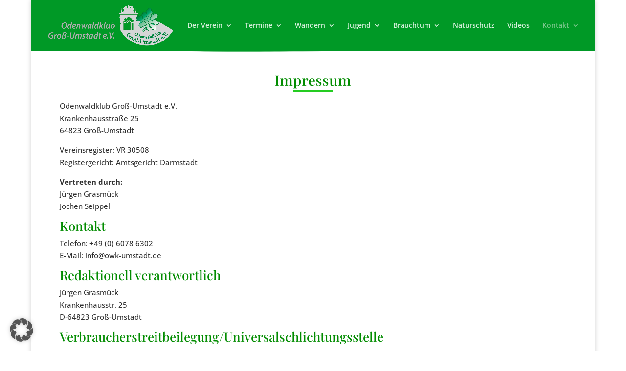

--- FILE ---
content_type: text/css; charset=utf-8
request_url: https://www.owk-umstadt.de/wp-content/themes/Divi-MediaTeam-Child-Theme/css/mediateam-child.css?ver=1.0.0
body_size: 13
content:
/*  ==================================================================
	HIER KOMMEN DEINE AUSGELAGERTEN CSS BEFEHLE REIN =================
	==================================================================  */
.mobile_menu_bar::before, .mobile_menu_bar::after, #top-menu li.current-menu-ancestor > a, #top-menu li.current-menu-item > a {
  color: #f9b83a;
}

/*  ==================================================================
	The Events Calender ==============================================
	Einrücken des Monats bei "Kommende Veranstaltungen" ==============
    ==================================================================  */
.ecs-events-calendar-list__month-separator-text {
  padding-left: 30px!important
}

--- FILE ---
content_type: text/css; charset=utf-8
request_url: https://www.owk-umstadt.de/wp-content/themes/Divi-MediaTeam-Child-Theme/style.css?ver=4.27.5
body_size: -34
content:
/*
  Theme Name: Divi-MediaTeam-Child-Theme
  Theme URI: https://www.mediateam24.de
  Version: 1.0.0
  Template: Divi
  Author: MediaTeam GbR – Jens Karg
  Author URI: https://www.mediateam24.de
  Description: Divi-Child-Theme – bereitgestellt von der MediaTeam GbR.
  Text Domain: divi-mediateam-child-theme
  License: GNU General Public License v2 or later
  License URI: http://www.gnu.org/licenses/gpl-2.0.html
*/
